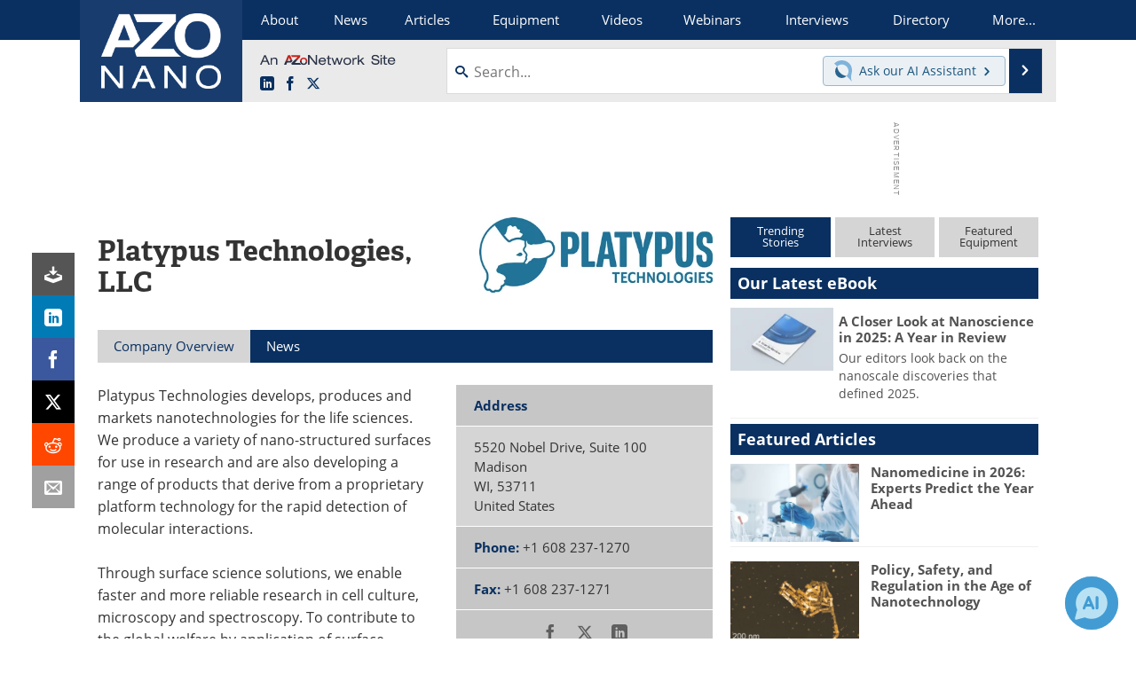

--- FILE ---
content_type: text/html; charset=utf-8
request_url: https://www.azonano.com/Suppliers.aspx?SupplierID=1713
body_size: 20902
content:


<!DOCTYPE html>
<html lang="en" itemscope itemtype="http://schema.org/Organization">
<head>
<link rel="preconnect" href="https://use.typekit.net" />
<link rel="preconnect" href="https://p.typekit.net" />
<link rel="preconnect" href="https://securepubads.g.doubleclick.net" />
<link rel="preconnect" href="https://www.googletagmanager.com" /><meta charset="utf-8" /><meta http-equiv="X-UA-Compatible" content="IE=edge" /><meta name="viewport" content="width=device-width, initial-scale=1, minimum-scale=1" /><title>
	Platypus Technologies, LLC : Quotes, Address, Contact
</title>
<link itemprop="mainEntityOfPage" href="https://www.azonano.com/suppliers.aspx?SupplierID=1713" />
<meta itemprop="description" content="Platypus Technologies develops, produces and markets nanotechnologies for the life sciences. We produce a variety of nano-structured surfaces for use in research and are also developing a range of products that derive from a proprietary platform technology for the rapid detection of molecular interactions." />
<meta name="twitter:card" content="summary" />
<meta name="twitter:site" content="@AZoNano" />
<meta name="twitter:title" content="Platypus Technologies, LLC" />
<meta name="twitter:description" content="Platypus Technologies develops, produces and markets nanotechnologies for the life sciences. We produce a variety of nano-structured surfaces for use in research and are also developing a range of products that derive from a proprietary platform technology for the rapid detection of molecular interactions." />
<meta name="twitter:image:src" content="https://www.azonano.com/themes/Standard/images/full_site_logo.png" />
<meta property="og:title" content="Platypus Technologies, LLC" />
<meta property="og:type" content="company" />
<meta property="og:image" content="https://www.azonano.com/themes/Standard/images/full_site_logo.png" />
<meta property="og:url" content="https://www.azonano.com/suppliers.aspx?SupplierID=1713" />
<meta property="og:description" content="Platypus Technologies develops, produces and markets nanotechnologies for the life sciences. We produce a variety of nano-structured surfaces for use in research and are also developing a range of products that derive from a proprietary platform technology for the rapid detection of molecular interactions." />
<meta property="og:site_name" content="AZoNano" />
<meta property="fb:app_id" content="191285697581963" />
<meta name="referrer" content="unsafe-url" /><meta name="robots" content="max-snippet:-1, max-image-preview:large, max-video-preview:-1" />
<link rel="canonical" href="https://www.azonano.com/suppliers.aspx?SupplierID=1713" /><link rel="stylesheet" href="https://use.typekit.net/vjt7ayk.css" media="print" onload="this.media='all'; this.onload=null;">

    <script type="text/javascript">
        window.g_cmpKind = 2;
        window.g_isIabTcfInUse = false;
        window.g_isIabGppInUse = false;
        window.bStrictCookies = undefined;
        window.g_cookiePolicyStatus = undefined;
        window.g_havePublishable = true;
        window.g_enableAnalytics = true;
        window.bRecordClientView = true;
        window.g_fetchPromotedItem = false;
        window.g_contentEmbedPromotedItemEligible = false;
        window.g_analyticsContentType = 'Supplier Profile Item';
        window.g_pageLoadStartOn = new Date();
        window._azoStartScripts = [];
        window.$ = function (fn) {
            if (typeof fn === 'function') { _azoStartScripts.push(fn); }
        };

    </script>

    <link rel="icon" href="/favicon-16x16.png" type="image/png" sizes="16x16" /><link rel="icon" href="/favicon-32x32.png" type="image/png" sizes="32x32" /><link rel="icon" href="/favicon-96x96.png" type="image/png" sizes="96x96" /><link rel="start" title="A to Z Nanotechnology" href="/" /><link type="application/rss+xml" rel="alternate" title="A to Z Nanotechnology (RSS)" href="https://www.azonano.com/syndication.axd?format=rss" /><link type="application/atom+xml" rel="alternate" title="A to Z Nanotechnology (ATOM)" href="https://www.azonano.com/syndication.axd?format=atom" /><meta http-equiv="content-type" content="text/html; charset=utf-8" />
<script>
  window.googleAnalyticsConfig = {
    'gaCode': 'G-Z9YF266Q2L',
    'cookieDomain': 'azonano.com'
  };
</script>
<meta name="msvalidate.01" content="F19F0E4C53AF972CB554F2D6E02D6A95" />

<link type="text/css" rel="stylesheet" href="https://www.azonano.com/bundles/css/desktop/base?v=k4TmUdQqixJdLTIkfwLsvQFP33Ap1HpZY9ec03OpIcQ1" />


    <script type="text/javascript">
        //<![CDATA[
        var sSiteRoot = '/';
        var isMobileWebsite = false;
        var isMobileProSupplier = false;
        
        //]]>
    </script>

    
    <script type="text/javascript">

        window.dataLayer = window.dataLayer || [];
        function gtag() { dataLayer.push(arguments); }

        
        
            gtag('consent', 'default', {
                'ad_storage': 'denied',
                'analytics_storage': 'denied',
                'functionality_storage': 'denied',
                'personalization_storage': 'denied',
                'security_storage': 'granted',
                'ad_user_data': 'denied',
                'ad_personalization': 'denied'
            });
        

        function initAnalytics() {
            var config = window.googleAnalyticsConfig;
            if (config) {

                var gtagConfig = {
                    'anonymize_ip': true,
                    'cookie_domain': config.cookieDomain
                };

                if (window.g_analyticsContentType) {
                    gtagConfig['content_group'] = window.g_analyticsContentType;
                }

                

                var a = document.createElement('script');
                a.type = 'text/javascript';
                a.async = true;
                a.src = 'https://www.googletagmanager.com/gtag/js?id=' + config.gaCode;
                var s = document.getElementsByTagName('script')[0];
                s.parentNode.insertBefore(a, s);

                window.dataLayer = window.dataLayer || [];
                window.gtag = function () { dataLayer.push(arguments); };

                window.gtag('js', new Date());
                window.gtag('config', config.gaCode, gtagConfig);
            }
        };

        
            function initPlausible() {

                
                if (!window.googleAnalyticsConfig) {
                    return;
                }

                var plausibleDomain = 'azonano.com';

                window.plausible = window.plausible || function () {(window.plausible.q = window.plausible.q || []).push(arguments)};

                var a = document.createElement('script');
                a.type = 'text/javascript';
                a.defer = true;
                a.setAttribute('data-domain', plausibleDomain);
                
                a.src = 'https://plausible.io/js/script.manual.js';
                var s = document.getElementsByTagName('script')[0];
                s.parentNode.insertBefore(a, s);

                $(function () {
                    Azom.recordPlausiblePageview();
                });
            }
        

    </script>

    

<style type="text/css">

    .supplier-image img { margin-top: 12px; }

</style>


<script type="text/javascript">
    //<![CDATA[

    var DocReq = {
        itemType: 'supplier',
        itemName: 'Platypus Technologies, LLC',
        formTitle: 'Platypus Technologies, LLC',
        itemId: 1713
    };

    $(function() {
        Azom.initDocReqPage();
    });

    //]]>
</script>


<script type="text/javascript">
    //<![CDATA[

    var PdfReq = {
        itemType: 'supplier',
        itemName: 'Platypus Technologies, LLC',
        languageCode: '',
        formTitle: 'Platypus Technologies, LLC Printable Document (PDF)',
        itemId: 1713
    };

    $(function() {
        Azom.initPdfReqPage();
    });

    //]]>
</script>





    <!-- Add To Home -->
    
    <meta name="apple-mobile-web-app-capable" content="no" /><meta name="apple-mobile-web-app-status-bar-style" content="black" /><meta name="apple-mobile-web-app-title" content="Nanotechnology" />
<script type="application/ld+json">
{
  "@context": "http://schema.org",
  "@type": "Organization",
  "name": "AZoNano",
  "url": "https://www.azonano.com/",
  "logo": "https://www.azonano.com/themes/Standard/images/full_site_logo.png",
  "sameAs": [
     "https://www.facebook.com/AZoNetwork",
     "https://twitter.com/AZoNano"
  ]
}
</script>

<script type="application/ld+json">
{
  "@context": "http://schema.org",
  "@type": "WebSite",
  "name": "AZoNano",
  "url": "https://www.azonano.com/",
  "potentialAction": {
     "@type": "SearchAction",
     "target": "https://www.azonano.com/search.aspx?q={search_term_string}",
     "query-input": "required name=search_term_string"
  }
}
</script>
<meta name="description" content="Platypus Technologies develops, produces and markets nanotechnologies for the life sciences. We produce a variety of nano-structured surfaces for use in research and are also developing a range of products that derive from a proprietary platform technology for the rapid detection of molecular interactions." /></head>
<body class="site-body">

    <script type="text/javascript">

        
        var googletag = googletag || {};
        googletag.cmd = googletag.cmd || [];

        window.g_areSiteAdsInitialized = false;
        window.g_displayAdsToRender = [];

        function pushDisplayAd(fn) {
            if (window.g_areSiteAdsInitialized) {
                googletag.cmd.push(fn);
            } else {
                window.g_displayAdsToRender.push(fn);
            }
        }

    </script>

    

        <script async="async" src="https://securepubads.g.doubleclick.net/tag/js/gpt.js"></script>

        <script type='text/javascript'>
        //<![CDATA[
            window._renderedAdSlots = [];

            var g_dfpTargeting = [
                { k: "site", v: "AZoNano" }
            ];

            function initSiteAds() {

                
                g_dfpTargeting.push({ k: "hostname", v: window.location.hostname });

                if (!window.g_isTargetingEnabled) {
                    g_dfpTargeting.push({ k: "npa", v: "yes" });
                }

                googletag.cmd.push(function () {

                    googletag.defineSlot('/21677452523/AZo_728x90_1', [[728, 90]], 'div-gpt-AZo_728x90_1').addService(googletag.pubads());
googletag.defineSlot('/21677452523/AZo_Desktop_300x250_1', [[300, 250]], 'div-gpt-AZo_Desktop_300x250_1').addService(googletag.pubads());


                    if (g_dfpTargeting.length) {
                        for (var t = 0; t < g_dfpTargeting.length; t++) {
                            googletag.pubads().setTargeting(g_dfpTargeting[t].k, g_dfpTargeting[t].v);
                        }
                    }

                    
                    
                    if (!window.g_isIabTcfInUse && !g_isIabGppInUse && !window.g_isTargetingEnabled) {
                        
                        googletag.pubads().setPrivacySettings({
                            'restrictDataProcessing': true,
                            'nonPersonalizedAds': true
                        });
                    }
                    
                    googletag.pubads().addEventListener('slotRenderEnded', function (e) { if (typeof Azom === 'undefined') { _renderedAdSlots.push(e); } else { Azom.onAdSlotRendered(e); } });
                    
                    googletag.pubads().enableSingleRequest();
                    googletag.enableServices();

                });

                ////////////////

                if (typeof g_displayAdsToRender !== 'undefined' && g_displayAdsToRender.length) {

                    
                    while (g_displayAdsToRender.length) {

                        

                        
                        var item = g_displayAdsToRender.shift();

                        googletag.cmd.push(item);

                        
                        item = null;
                    }
                }

                ////////////////

                window.g_areSiteAdsInitialized = true;

            }

        //]]>
        </script>
    

    <script type="text/javascript">

        window.g_azoReadCookie = function (name) {
            var nameEQ = name + "=";
            var ca = document.cookie.split(';');
            for (var i = 0; i < ca.length; i++) {
                var c = ca[i];
                while (c.charAt(0) == ' ') c = c.substring(1, c.length);
                if (c.indexOf(nameEQ) == 0) return c.substring(nameEQ.length, c.length);
            }
            return null;
        };

        
            function updateGoogleConsentModeUserPreferences() {

                var cp = typeof BlogEngine === 'object' ? BlogEngine.getVisitorCookieAndPrivacyPreferences() : null;

                var performance = (cp ? cp.performance : window.g_isPerformanceEnabled) ? true : false;
                var functional = (cp ? cp.functional : window.g_isFunctionalEnabled) ? true : false;
                var targeting = (cp ? cp.targeting : window.g_isTargetingEnabled) ? true : false;

                

                gtag('consent', 'update', {
                    'ad_storage': targeting ? 'granted' : 'denied',
                    'analytics_storage': performance ? 'granted' : 'denied',
                    'functionality_storage': functional ? 'granted' : 'denied',
                    'personalization_storage': targeting ? 'granted' : 'denied',
                    'security_storage': 'granted',
                    'ad_user_data': targeting ? 'granted' : 'denied',
                    'ad_personalization': targeting ? 'granted' : 'denied'
                });
            }
        

        function canRunPerformanceAnalytics() {
            
            if ((window.g_enableAnalytics && !g_azoReadCookie('isstffvstr')) || g_azoReadCookie('analytics-on')) {
                return true;
            } else {
                return false;
            }
        }

        if (canRunPerformanceAnalytics() && typeof initPlausible === 'function') {
            initPlausible();
        }

        
        window.g_hasActionsOnConsentsAvailableRun = false;

        function actionsOnConsentsAvailable() {

            if (window.g_hasActionsOnConsentsAvailableRun) {
                return;
            }

            window.g_hasActionsOnConsentsAvailableRun = true;

            var cp = '';

            if (window.g_cmpKind === 2) { 

                cp =
                    (OnetrustActiveGroups.includes('C0002') ? '1' : '0') +  
                    (OnetrustActiveGroups.includes('C0003') ? '1' : '0') +  
                    (OnetrustActiveGroups.includes('C0004') ? '1' : '0');   

            } else {
                cp = g_azoReadCookie('cookiepolicy');
            }

            if (cp && cp.length !== 3) {
                cp = null;
            }

            
            var isCookieBarShown = cp ? false : !!g_azoReadCookie('cookiebarshown');

            var currentCookieNoticeBarStatus = 0;

            function configureCookieNoticeBar() {

                
                if (window.g_cmpKind !== 1) {
                    return;
                }

                
                if (cp) {
                    return;
                }

                var showFullBar = typeof bStrictCookies === 'boolean' && bStrictCookies;
                var newCookieNoticeBarStatus = showFullBar ? 2 : 1;

                

                if (currentCookieNoticeBarStatus === newCookieNoticeBarStatus) {
                    
                    return;
                }

                
                try {
                    var root = document.getElementsByTagName('html')[0];
                    
                    if (root && root.classList) {

                        root.classList.toggle('show-cookie-bar', true);
                        root.classList.toggle('show-cookie-bar-standard', !showFullBar);
                        root.classList.toggle('show-cookie-bar-full', showFullBar);

                        currentCookieNoticeBarStatus = newCookieNoticeBarStatus;
                    }
                } catch (e) {
                    
                }
            }

            var areCookieCategoriesSet = false;

            function evaluateCookiePolicyStatus() {

                if (areCookieCategoriesSet) {
                    return;
                }

                var canSetCookieCategories = false;

                if (window.g_cmpKind !== 1) { 
                    canSetCookieCategories = true;
                } else {

                    
                    canSetCookieCategories =
                        g_cookiePolicyStatus === 1 ||
                        g_cookiePolicyStatus === 2 ||
                        (g_cookiePolicyStatus === 3 && typeof bStrictCookies === 'boolean');

                }

                if (canSetCookieCategories) {

                    if (window.g_cmpKind !== 1) { 
                        window.g_isTargetingEnabled = cp[2] === '1';
                        window.g_isPerformanceEnabled = cp[0] === '1';
                        window.g_isFunctionalEnabled = cp[1] === '1';
                    } else {

                        
                        window.g_isTargetingEnabled =
                            (cp && cp[2] === '1') ||
                            (!bStrictCookies && !cp && isCookieBarShown);

                        window.g_isPerformanceEnabled =
                            (cp && cp[0] === '1') ||
                            (!bStrictCookies && !cp && isCookieBarShown);

                        window.g_isFunctionalEnabled =
                            (cp && cp[1] === '1') ||
                            (!bStrictCookies && !cp && isCookieBarShown);

                    }

                    areCookieCategoriesSet = true;

                    

                    
                        updateGoogleConsentModeUserPreferences();
                    

                    

                    
                    if (canRunPerformanceAnalytics()) {
                        initAnalytics();
                    }

                    
                    if (typeof initSiteAds === 'function') {
                        initSiteAds();
                    }

                    $(function() {

                        
                        BlogEngine.loadPerformanceScripts();

                        
                        if (bRecordClientView && typeof contentViewData !== 'undefined') {
                            
                            Azom.recordClientView();
                        } else {
                            
                        }

                        
                        Azom.checkInboundDetails();
                    });
                }
            }

            function evaluateGeoLocation(location) {

                

                var country = '';
                var region = '';

                if (window.g_cmpKind === 2) {
                    var otLocationData = OneTrust.getGeolocationData();
                    country = !otLocationData ? '' : (otLocationData.country || '').toString().toUpperCase();
                    region = !otLocationData ? '' : (otLocationData.state || '').toString().toUpperCase();
                } else if (location) {
                    country = (location.country || '').toString().toUpperCase();
                    region = (location.region || '').toString().toUpperCase();
                } else {
                    country = (g_azoReadCookie('azocountry') || '').toString();
                }


                if (typeof country === 'string' && country.length === 2) {

                    window.g_countryCode = country.toUpperCase();
                    window.g_regionCode = region.toUpperCase();

                    
                    

                    window.bStrictCookies = window.g_countryCode === 'DE';

                    

                    if (window.g_cmpKind === 1) { 

                        $(function () {
                            Azom.createCookie("azocountry", country, 0);
                            BlogEngine.initCookieNoticeBar();
                        });

                    }

                }

                
                configureCookieNoticeBar();

                
                evaluateCookiePolicyStatus();

            }

            function onGetCountryProblem() {
                

                
                window.bStrictCookies = true;

                evaluateCookiePolicyStatus();
            }

            function lookupCountryIfNeeded() {

                if (window.g_cmpKind !== 1) { 
                    return;
                }

                if (window.g_countryCode) {
                    
                }
                if (!window.g_countryCode) {
                    
                    if (typeof fetch === 'undefined') {
                        
                        onGetCountryProblem();
                    } else {
                        fetch('/cdn-cgi/trace')
                            .then(function (resp) { return resp.text(); })
                            .then(function (data) {
                                var foundCountry = false;
                                if (!data || typeof data !== 'string') {
                                    
                                } else {
                                    var match = data.match(/\bloc=([a-z]{2})/i);
                                    if (!match || !match.length || match.length < 2) {
                                        
                                    } else {
                                        foundCountry = true;
                                        evaluateGeoLocation({ country: match[1], region: null });
                                        
                                    }
                                }

                                if (!foundCountry) {
                                    onGetCountryProblem();
                                }
                            })
                            .catch(function (error) {
                                
                                onGetCountryProblem();
                            });
                    }
                }
            }

            /////////////////

            

            if (window.g_cmpKind === 1) {

                if (cp) {
                    window.g_cookiePolicyStatus = 1;
                } else if (!isCookieBarShown) {
                    window.g_cookiePolicyStatus = 2;
                } else {
                    window.g_cookiePolicyStatus = 3;
                }

                
            }

            evaluateGeoLocation(null);

            lookupCountryIfNeeded();

        } 

    </script>

    

        <script>
            
        </script>

        <script>
            
        </script>

        
        <script src="https://cdn-ukwest.onetrust.com/scripttemplates/otSDKStub.js" async type="text/javascript" charset="UTF-8" data-domain-script="f2847041-989f-49f0-8060-7d9e0afb5e87" ></script>
        <script type="text/javascript">
            window.g_isOneTrustAvailable = false;
            window.g_areInitialOneTrustConsentsAvailable = false;
            window.g_oneTrustRequireBannerInteraction = false;
            function OptanonWrapper() {
                if (!window.g_isOneTrustAvailable) {
                    window.g_isOneTrustAvailable = true;

                    if (typeof window.__tcfapi === 'function') {
                        window.g_isIabTcfInUse = true;
                        
                    }

                    if (typeof window.__gpp === 'function') {
                        window.g_isIabGppInUse = true;
                    }

                    
                }
                

                if (window.g_areInitialOneTrustConsentsAvailable) {
                    $(function () {
                        BlogEngine.onOneTrustConsentsUpdated();
                    });
                } else {

                    $(function () {
                        var isBoxClosed = !!Azom.readCookie('OptanonAlertBoxClosed');
                        if (!window.g_areInitialOneTrustConsentsAvailable) {

                            
                            var isBannerOverlayVisible = $('.ot-fade-in').is(':visible');
                            var areConsentsAvailableForProcessing = !isBannerOverlayVisible || isBoxClosed;
                            if (!areConsentsAvailableForProcessing) {
                                window.g_oneTrustRequireBannerInteraction = true;
                            } else {
                                window.g_areInitialOneTrustConsentsAvailable = true;
                                
                                window.setTimeout(actionsOnConsentsAvailable, 1);
                            }
                        }
                    });

                }
            }
        </script>
        

    

    

    

    

    

    <div id="body-wrap">

        <div class="container main-content-right">
            <form method="post" action="/Suppliers.aspx?SupplierID=1713" id="aspnetForm">
<div class="aspNetHidden">
<input type="hidden" name="__VIEWSTATE" id="__VIEWSTATE" value="JSCamOUvls+l7TXgFAAP6QwFPSMiioF/C7mxbypKDJK0sKyGPWg56xtWwB7QdgSHMN1UNkxHFQbZnK8lJKCJf7lai/hbvcdXD8Q2OEz29fEoHM+3P16pW42wjPyFCX1s/T/oZKzD6JTInr6wCyZ/dx7tdSriKvVxrfVTM7kilGxTKQKoJtR/KzbdxHxqjGykmFHL+lBDrvIHnxKAXR0isVczL/OJ+ZvT0UJrowDKCSdrGTdCXLU3owcKil9PMkGg3FhA5HlvPko14wJCKXFsO/nWFvThUEkj/Z7YMFnxxt4CZ/3A3ByivYJe5+7pFW+dv3hu5d0IScT69wcZcYqUJLTEqJGeLU0ZHzpgsYsa0fHCjECafgSz/X/soXHXVU47fVIcpNwdtZ/66qgtotbFPY4DtSi+xRULmsGddGDjEOp6bOreIh+DfoiWLTGpk4rqN6hs97fDYkgyGMfXMLKYaLQ6jZy+OBIDb+JoDiI6N0MwSB79Rtwpd8tPbpuiwZ6RZ4fZPx7Jj8+/yVPk7qGoriJjLRo5t+PaZU8YpqKB1rqkvLFz4B21YYiMAHa7jWRjqnLUdIsSbIF44x8iiTN+wz/aKK+V6J5b6K72FZNOV9NWafB3KEUw9bt6p2Bypg9W3DHRywj5JEo4Thn3pGP9YQsBKEHoUdFK0L0KJceRxmhK7j9aTT8R6EbSejj5RGdb9vc6eF6fmAKMXCSL2z81pvj+OHlGtPALjiifxrz3dgcIRHI2ZK/XkJ9ak9Lh5Pcet0Pa8G+vKr5Uvwds3IZ2vX6aFbOdJrJtZ7yqq1xt1z8GZTqWFWS+0fgeMrw7QSAPyGn6vd4Mz+4M/GTDRcOhux/uX8rra4NcvAAl+NC+K/gYJYDi+xXMlLsIHkThuTzEUbk07P/YF3qJQkP/76PG01jnBsp3q+Ehx0+caXrzg7c4GV4/WS7KFUltjwMXzXb8Yz7KeBxd5XLuMifvses8GiUMzCnSlVq4PRPdnP9dCubFbQpoRC97pwaHeiFgnFDhJykMFkIuYed3fbMIcbJPeF7kZQIvK5hWGc3MocvX4h049RKphOU8kosbWNRtjBFQx1wk50nKg6O9BrwtB2QCEaLfWD64/3g3QmDis6q9VxckDS3T4WHjG9rY9q7xcy/y5jTwG824nRhyzu/uP+yWjNlRTtoTub2wUeSH/jEfRNuoJYvynlGMl3FYAOLHR43OkmAdRvATz8fjOjHaUo/X+c5+ORB+hbFn8Ip1D55vIlvw0As6bjfBjNBBf4f4ninmP8YU/0cNxRTNPMx09tAVkjDc8GRtYILEWRdK6RA5ZCdQ6nsrBfaT7nV3LN8uGzPwlConUMzzIQeBL4V8+f32NsF0rVM8Ww8FDQkVFN7AM+0bVBGVDgL0C28TRLvMAUQoPYNmYvJ1SFJo9NKEGJHmemcDGGmc9EZfeBbCI/5LG7jea+Kx2cA8U6rZLmtcMb0pi8zr0j7ZVwOgnYQfimKzsGLD+1ch5hFMkCrekBQUb08adaA0DjnuD0ul/jvK489IiU8B1/NPkQ3pRCQ11Mc6treKaYLoYeJowyVHj0rIMAVDyD7LPeLkBH9aftTOEz8v0NpSMxDQ3kNT6fSIXPknCL2aSMs1m1TgzhqnPuA8nvsAMnJn7g+8Url+6LRrJcHjvk65TZJc9QA401f/5Dvgr+fjRq+6glWXIM//3oq4ZykC/lpN7fu1f9YEK8c/DtouVf1wcPvAVGm/6/Y7dMBY/et6Rh9/oZ+gD4kZ7uF/Z0mWoFCUMljj1A6aHbnyQgOFZKe3ggDx7e8Y4vPavMBI8sh/db+8EDkAjMNNguhfhNwnY0RGfErSUMZ/w2I4Yge54Whqnu9YdbAjp1Ku4TxbP2n9HqDOSad2Vlxlk53j761ImxdIxvB9jEeM/GjVyG1yaEjBBsZ6PCSh6kM1zIx/Ly+RkflQ0HgJmFMPU+6FSgnzoo+ClKF2a3/1Xxkks9ZjENKvtpJRvSs+CQk5U7hixOl8cR2Ez5rKAz+Aj+D88seRTpNVZAsQ5C36sdoT5CLu+lGoTBmnOFUO5ZSYoIK9P0hYDMiHXOf/KyrTuTgYjAUPSX6HgaK+i9hCQflHwDwQGqvGVViSAqT3beYo8b9TudRQUQB6tiClXo9SJBs8FyNgplvegKrZ9XdAFAGX9IeXwXUodVzKpmqcz2p4yTzc41KKA6wKHUFtIV/SeuqxIrOwTILM+Rtgp7lOV19cBs366cDbvi83VPFGuMUsILFfKRydzPH324ch7igbE4aYKBvxpR7am3LvZGp2z/hvnGYpIsJan5Psj5QuKjr0KYNunaN588RyMs4RP3kNi5N+16DRaHqSTDO0+mxu3wO5dxI7L28ff5kpvBrasJSeEyIeKdBI4EzPHDhzhMM19FyGOWOg0/mAq9Mpt6mjea0sdJzp1450ararH3ec0k9P4mNw/+EGrOaHclz+1nGyiSMY/J9qx04KJdGfBdyavzgRBi1Jc9TqIiU2FUOo9GlR8yzHkIyXhDZHCUy9jycJfq1lF3zeNZBMD3MWHpn09M97Wx361gwKPi1KmedBP7Ohn6VzO6Wxk6TfTRW5uSbhEoumUSDDurPfTGhDYrDCsTy6BNQAurQ/w0XeB+0HdhBwYUnwmvvZnmT3FaevAmwtlKX7qbtf7hZvwEOcj1BqbD2ol6dqN3Cj+8liU3lMxO706C9UQ/9ZlFyffAQ599zD7/jwdJ7T9Rvb6Iw09az6CBfmqi8uHQIDY7p/MLyxue49JWhYY84IVrZxvu7wVjdsUAqpj+8Wa6ne7K7t6RM2b1q+g7d4EM3I1xqCUuj42lACmTDBEcq0z6shCLabUqoF/gzyvD/iPPDKzTGevkooCn8/wNUrbhmRDmrWQ9elk/o3VqzyWmb51dlqsmV0ra3nJyTY+WZJFa9ZEXiN7ywon9lxiZuLk2l5qCt7bk2Hs8y2owF3CqOfbAztfNOhfrCpCFcAwU0dMuDSg4/PcqJ4Ik68bzYdyL9xbEWl6h6ISoML7nwD8yehjl2YI/z4/2N87QCRppPE+1bVxMxM9Pjs6svahllX234Lrklx7GXAdz0mtA/GlznDMWvutTPT0W5PKTx/NzFngM1bQ1GzTgYiC9Ye2A4dP9slbCjzEuQT1+xXCI/O0FMdCS3gzgnnDihmSWQl3NHuoQB1BGhabzsW7fOqD+njHSeKjmxDYgCY6/KOnFxPsXFGjV8d25B4/Z9nvMyW5e6/O+H0cYOF9QZRhg+rPM4oy6ubJdeJnCpfdrJHwsijHquBl3/fpCLLCbMQ2O6g8rvEaSRnZVPykYPzJvrMXkXX1gUSZiVIkIzxK73tt4gDHvf8yUdW7Yp1/IV3ITzjMDNB1lK4mG2TcD/+YeTSY3i+1nfXIwJN2jrIjSggelG6qHDhjrQHtvvjU3t8+Dyq8e9dtKQfxhBdJJLflgQEbPJNF3zvIdWQbhqgaWpEXmcx15Md2XksLpXR597QcUdc7GH5O0rqDJ9Dgu5kFUu0CWNe9QolzKaW6Tuk4gxo/g5pNR3NbWgDdwNc6jHODdP1+epftRxK" />
</div>

<div class="aspNetHidden">

	<input type="hidden" name="__VIEWSTATEGENERATOR" id="__VIEWSTATEGENERATOR" value="42F9C432" />
	<input type="hidden" name="__EVENTVALIDATION" id="__EVENTVALIDATION" value="ulrGe59TTW3OvqXTGJI8wDhEqUCttQhpI/r3rtgiXReNWs0uqbV67AUr6rYQ74GJW0DmlUixRJ/l55SFzsKMnVyjHsRmTowhjX8P1MykzqWGUc3PK6lEeuDxnP2t9o7ZZZsNqd/jtmLvl6rSbc8ilv8T/UI=" />
</div>

                <div class='overlay-content-wrapper'>
                    <div id='social-login-overlay-simple-container'></div>
                    <div id='social-login-overlay-full-container' class='mfp-with-anim'></div>
                </div>

                <header>
                    <a class="skip-link sr-only sr-only-focusable" href="#main">Skip to content</a>
                    <nav class="main-menu container menu-container">

                        <div class="logo col-sm-2 col-xs-12">
                            <a href="/">
                                <img class="img-responsive center-block" src="https://www.azonano.com/themes/Standard/images/azonano_logo_v3.png" alt="AZoNano" /></a>
                        </div>

                        <div class="nav-right col-sm-10 col-xs-12">
                            <ul class="menu">
                                <li><a href="/aboutus.aspx"><span>About</span></a></li>
                                <li><a href="/nanotechnology-news-index.aspx"><span>News</span></a></li>
                                <li><a href="/articles.aspx"><span>Articles</span></a></li>
                                <li><a href="/nanotechnology-equipment-index.aspx"><span>Equipment</span></a></li>
                                <li><a href="/nanotechnology-videos-index.aspx"><span>Videos</span></a></li>
                                <li><a href="/webinars-index.aspx"><span>Webinars</span></a></li>
                                <li><a href="/interviews.aspx"><span>Interviews</span></a></li>
                                <li><a href="/nanosuppliers.aspx"><span>Directory</span></a></li>
                                <li class="hidden-xs"><a class="moremenu">More...</a></li>

                                <li class="hidden-sm hidden-md hidden-lg"><a href="/nanotechnology-journals-index.aspx"><span>Journals</span></a></li>
                                
                                <li class="hidden-sm hidden-md hidden-lg"><a href="/events/events.aspx"><span>Events</span></a></li>
                                <li class="hidden-sm hidden-md hidden-lg"><a href="/book-reviews-index.aspx"><span>Books</span></a></li>
                                <li class="hidden-sm hidden-md hidden-lg"><a href="/ebooks"><span>eBooks</span></a></li>
                                <li class="hidden-sm hidden-md hidden-lg"><a href="/advertise"><span>Advertise</span></a></li>
                                <li class="hidden-sm hidden-md hidden-lg"><a href="/contact.aspx"><span>Contact</span></a></li>
                                <li class="hidden-sm hidden-md hidden-lg"><a href="/newsletters/"><span>Newsletters</span></a></li>
                                <li class="hidden-sm hidden-md hidden-lg"><a href="/search.aspx"><span>Search</span></a></li>
                                <li class="hidden-sm hidden-md hidden-lg mobile-menu-profile-become-member">
                                    <a href="/azoprofile/login/" onclick="return AZoProfileUtils.showAZoProfileLoginFullOverlay(null);" class="login-signup"><span>Become a Member</span></a>
                                </li>
                            </ul>

                        <div class="sub-menu col-xs-12" aria-role="nav">
                            <ul class="mobile-main serif hidden-xs">
                                <li><a href="/nanotechnology-journals-index.aspx"><span>Journals</span></a></li>
                                
                                <li><a href="/events/events.aspx"><span>Events</span></a></li>
                                <li><a href="/book-reviews-index.aspx"><span>Books</span></a></li>
                                <li><a href="/ebooks"><span>eBooks</span></a></li>
                                <li><a href="/advertise"><span>Advertise</span></a></li>
                                <li><a href="/contact.aspx"><span>Contact</span></a></li>
                                <li><a href="/newsletters/"><span>Newsletters</span></a></li>
                                <li><a href="/search.aspx"><span>Search</span></a></li>
                                <li class="mobile-menu-profile-become-member">
                                    <a href="/azoprofile/login/" onclick="return AZoProfileUtils.showAZoProfileLoginFullOverlay(null);" class="login-signup"><span>Become a Member</span></a>
                                </li>
                            </ul>
                        </div>

                            
                            <div class="col-xs-12 user-menu">
                                <div class="row">
                                    <div class="menu-top-left hidden-xs clearfix">
                                        <a class="an-azonetwork-site" href="/suppliers.aspx?SupplierID=3231"><img src="https://www.azonano.com/images/an-azonetwork-site.svg" alt="An AZoNetwork Site" width="158" height="16" /></a>
                                        <div class="top-social-icons">
                                            <ul class="social">
                                                <li class="linkedin"><a href="https://www.linkedin.com/company/azonano.com/" aria-label="AZoNano LinkedIn page">
                                                    <span aria-hidden="true" class="icon-linkedin"></span>
                                                    <span class="sr-only">LinkedIn</span>
                                                </a></li>
                                                <li class="facebook"><a href="https://www.facebook.com/AZoNetwork" aria-label="AZoNetwork Facebook page">
                                                    <span aria-hidden="true" class="icon-facebook"></span>
                                                    <span class="sr-only">Facebook</span>
                                                </a></li>
                                                <li class="twitter"><a href="https://twitter.com/AZoNano" aria-label="AZoNano X page">
                                                    <span aria-hidden="true" class="icon-twitter-x"></span>
                                                    <span class="sr-only">X</span>
                                                </a></li>
                                            </ul>
                                        </div>
                                        
                                        
                                    </div>
                                    <div class="col-sm-7 col-xs-12 menu-top-right">
                                        <div class="search-input-group">
                                            <div class="menu-global-search">
                                                <span class="icon-search"></span>
                                                <input aria-labelledby="searchLabel" type="search" id="globalSearchField" class="form-control searchfield" placeholder="Search..." maxlength="200" onfocus="BlogEngine.searchClear('')" onblur="BlogEngine.searchClear('')" onkeypress="return BlogEngine.searchKeyPress(event,'globalSearchField', '', null)" value="" />
                                            </div>
                                            <div class="menu-top-azthena">
                                                <a class="open-azthena clearfix">
                                                    <svg xmlns="http://www.w3.org/2000/svg" viewBox="0 0 144.229 169.55" role="img" style="enable-background:new 0 0 144.2287 169.55" xml:space="preserve">
                                                        <title>Chat with our AI Assistant</title><path d="M23.48 49c-9.76 9.76-15.8 23.24-15.8 38.13 0 29.77 24.14 53.91 53.91 53.91 14.89 0 28.37-6.04 38.13-15.79-39.85-4.79-71.45-36.39-76.24-76.24V49z" style="fill:#28658e"/><path d="M141.6 101.53c3.87-14.41 7.12-50.5-18.4-76.02C89.18-8.51 34.02-8.51 0 25.52L23.48 49c9.76-9.76 23.23-15.79 38.12-15.79 29.77 0 53.91 24.14 53.91 53.91 0 14.89-6.03 28.37-15.79 38.12l20.52 20.52 23.79 23.79s-14.44-23.33-2.43-68.02z" style="fill:#7fb3db"/></svg>
                                                    <span class="ask-azthena"><span class="ask-azthena-text-line">Ask our</span> <span class="ask-azthena-text-line">AI Assistant <span aria-hidden="true" class="icon-arrow-right"></span></span></span>
                                                </a>
                                            </div>
                                            <div class="input-group-addon search-btn-wrap">
                                                <button class="search-btn" onclick="return BlogEngine.search('globalSearchField');" onkeypress="return BlogEngine.search('globalSearchField');">
                                                    <span aria-hidden="true" class="icon-arrow-right"></span>
                                                    <span id="searchLabel" class="sr-only">Search</span>
                                                </button>
                                            </div>
                                        </div>
                                    </div>

                                </div>
                            </div>

                            <a class="moremenu mobile-menu visible-xs-block">
                                <span aria-hidden="true" class="icon-list"></span>
                                <span class="sr-only">Menu</span>
                            </a>

                        </div>

                    </nav>
                </header>

                
                    <div class="clearfix">
                        
                        <div class="banner-ad hidden-xs col-sm-12">
                            <div id="widgetzone_siteVeryTopV3" class="widgetzone clearfix"><section class="widget dfpad clearfix" id="widget8310e06d-af80-4a2d-a628-104c89c50c2c"><div class='div-gpt-wrap-728x90'><div id='div-gpt-AZo_728x90_1' class='div-gpt-728x90'>
<script type='text/javascript'>
pushDisplayAd(function(){
    googletag.display('div-gpt-AZo_728x90_1');
});
</script>
</div></div>

</section></div>
                        </div>
                    </div>
                

                <main id="main" tabindex="-1" class="main-container col-xs-12 col-md-8">

                    

    

<!-- docReq start -->


<div style="position:absolute;visibility:hidden;">
    <div id="docReqForm" class="azoForm-dialog azoForm-desktop-container mfp-with-anim">
        <div class="docReq-form-dialog-container-contents"></div>
    </div>
</div>


<div id="docReqFormMobileContainerOnPage" class="azoForm-mobile-container"></div>
<!-- docReq end -->

    



<div style="position:absolute;visibility:hidden;">
    <div id="pdfReqForm" class="azoForm-dialog azoForm-desktop-container mfp-with-anim">
        <div class="pdfReq-form-dialog-container-contents"></div>
    </div>
</div>


<div id="pdfReqFormMobileContainerOnPage" class="azoForm-mobile-container">
</div>


    

        
    

    

<script type="text/javascript">

    function onShowAddCompany() {
        BlogEngine.getInfoContent('add-your-company', "", '#addCompanyDialog .mp-common-dialog-contents');
    }

    $(function () {

        $(".add-company-link").magnificPopup({
            type: 'inline',
            items: {
                src: '#addCompanyDialog'
            },
            mainClass: 'mfp-3d-unfold',
            removalDelay: 500, //delay removal by X to allow out-animation
            midClick: true,  // may not be needed, but documentation suggests it
            callbacks: {
                beforeOpen: onShowAddCompany
            }
        });


    });

</script>

<div style="position:absolute;visibility:hidden;">
    <div id="addCompanyDialog" class="mp-common-dialog mfp-with-anim">
        <div class="mp-common-dialog-contents"></div>
    </div>
</div>

        <div id="widgetzone_SupplierAboveTabs" class="widgetzone clearfix"></div>

        




        

<input type="hidden" id="url-to-share" value="https://www.azonano.com/suppliers.aspx?SupplierID=1713"/>
<div class="share-box">
    <ul class="showEmailShare">
        
        <li class="pdf-download no-count">
            <a href="#" class="request-pdf-download" title="Download PDF copy">
                <div class="share-wrapper">
                    <div aria-hidden="true" class="icon icon-download"></div>
                </div>
            </a>
        </li>
        
        <li class="linkedin">
            <a href="https://www.linkedin.com/shareArticle?mini=true&amp;url=https%3a%2f%2fwww.azonano.com%2fsuppliers.aspx%3fSupplierID%3d1713&amp;title=Platypus+Technologies%2c+LLC" title="LinkedIn" data-win-width="520" data-win-height="570" target="_blank">
                <div class="share-wrapper">
                    <div aria-hidden="true" class="icon icon-linkedin"></div>
                    <div class="count count-linkedin"></div>
                </div>
            </a>
        </li>
        <li class="facebook">
            <a href="https://www.facebook.com/sharer/sharer.php?u=https%3a%2f%2fwww.azonano.com%2fsuppliers.aspx%3fSupplierID%3d1713" title="Facebook" data-win-width="550" data-win-height="600" target="_blank">
                <div class="share-wrapper">
                    <div aria-hidden="true" class="icon icon-facebook"></div>
                    <div class="count count-facebook"></div>
                </div>
            </a>
        </li>
        <li class="twitter no-count">
            <a href="https://x.com/share?url=https%3a%2f%2fwww.azonano.com%2fsuppliers.aspx%3fSupplierID%3d1713&amp;text=Platypus+Technologies%2c+LLC" title="X" data-win-width="550" data-win-height="300" target="_blank">
                <div class="share-wrapper">
                    <div aria-hidden="true" class="icon icon-twitter-x"></div>
                </div>
            </a>
        </li>
        <li class="reddit no-count">
            <a href="https://www.reddit.com/submit?url=https%3a%2f%2fwww.azonano.com%2fsuppliers.aspx%3fSupplierID%3d1713" title="Reddit" data-win-width="575" data-win-height="600" target="_blank">
                <div class="share-wrapper">
                    <div aria-hidden="true" class="icon icon-reddit"></div>
                </div>
            </a>
        </li>
        
        <li class="email no-count">
            <a href="#" onclick="return Azom.displayShareViaEmail();" title="Email" target="_blank">
                <div class="share-wrapper">
                    <div aria-hidden="true" class="icon icon-envelop"></div>
                </div>
            </a>
        </li>
        
    </ul>
</div>


        

        <div id="supplier_profile_top" class="row item-body content-item-body page-title-img-top with-img">
        <img id="ctl00_cphBody_supplierPage_supplierPageTop_imgMain" title="Platypus Technologies, LLC" width="400" height="129" src="https://www.azonano.com/images/suppliers/ImageForSupplier_1713_16159877051847865.png" alt="Platypus Technologies, LLC" />

        <h1 id="h1Title">
            <span itemprop="legalName">Platypus Technologies, LLC</span></h1>
        
    </div>



        <div class="related-content-wrap">

            

                <div class="related-content-tabs supplier-content-tabs">

                    

                    <ul class="tabs row">

                        

                        <li id="liProfileTab" class="selected"><a id="ctl00_cphBody_supplierPage_hypProfilePage" onclick="return BlogEngine.selectContentTab(this, &#39;#tab_supplier_profile&#39;);">Company Overview</a></li><li id="liNewsTab" class="normal"><a id="ctl00_cphBody_supplierPage_hypNews" onclick="return BlogEngine.selectContentTab(this, &#39;#tab_news&#39;);"><span>News</span></a></li>

                        

                    </ul>

                </div>

            


            <div class="item-body content-item-body">




                            
                            


                            

                        


                        <div id="tab_supplier_profile" class="content-tab-pane selected-content-tab-pane">

                            

                            

                            <div class="row">

                                <div class="supplier-profile-sidebar  pull-right col-md-5 col-xs-12">

                                    <div class="row">

                                        <div class="supplier-profile-sidebar-address-section">
                                            <div class="common-cta-btn-b">
                                                <span class="supplier-label">Address</span>
                                            </div>
                                            <div class="common-cta-btn-b common-cta-btn-b-light">
                                                <span itemprop="address" itemscope itemtype="http://schema.org/PostalAddress"><span itemprop="streetAddress">5520 Nobel Drive, Suite 100</span><br /><span itemprop="addressLocality">Madison</span><br /><span itemprop="addressRegion">WI</span>, <span itemprop="postalCode">53711</span><br /><span itemprop="addressCountry">United States</span></span>
                                                
                                            </div>
                                            
                                                <div class="common-cta-btn-b">
                                                    <span class="supplier-label">Phone:</span> <span itemprop="telephone">+1 608 237-1270</span>
                                                </div>
                                            
                                            
								                <div class="common-cta-btn-b">
									                <span class="supplier-label">Fax:</span> <span itemprop="faxNumber">+1 608 237-1271</span>
								                </div>
                                            
                                            
                                            
                                                <div class="common-cta-btn-b supplier-social-networks">
                                                    <ul class='social-links'>
                                                        <li class="facebook"><a id="hypFacebook" href="https://www.facebook.com/PlatypusTech/" target="_blank"><span class="icon-facebook"></span></a></li><li class="twitter"><a id="hypTwitter" href="https://x.com/platypus_tech" target="_blank"><span class="icon-twitter-x"></span></a></li><li class="linkedin"><a id="hypLinkedIn" href="https://www.linkedin.com/company/platypus-technologies-llc/" target="_blank"><span class="icon-linkedin"></span></a></li>
                                                    </ul>
                                                </div>
                                            
                                        </div>

                                        <div class="supplier-profile-sidebar-bottom-section ">
                                            <a id="hypWebsite" class="common-cta-btn-b common-cta-btn-b-break common-cta-btn-b-color common-cta-btn-b-arrow" rel="sponsored noopener" href="http://www.platypustech.com/" target="_blank">
                                                    Visit Website
                                                </a>

                                            <a id="supplierRequestQuoteForMoreInfoBtn" class="requestQuoteOneItem common-cta-btn-b common-cta-btn-b-color common-cta-btn-b-arrow" onclick="return false;">
                                                Request Information/Quote
                                            </a>

                                            

                                            <a id="printPdfBtn" class="request-pdf-download common-cta-btn-b common-cta-btn-b-color common-cta-btn-b-arrow" onclick="return false;">
                                                Download PDF Copy
                                            </a>


                                            

                                            

                                        </div>

                                    </div><!-- row -->

                                </div><!-- right column -->

                                <div class="supplier-profile-left-col">


                                    <p>Platypus Technologies develops, produces and markets nanotechnologies for the life sciences. We produce a variety of nano-structured surfaces for use in research and are also developing a range of products that derive from a proprietary platform technology for the rapid detection of molecular interactions.</p>

<p>Through surface science solutions, we enable faster and more reliable research in cell culture, microscopy and spectroscopy. To contribute to the global welfare by application of surface science in the development of tools and solutions for the scientific community.</p>


                                    



                                </div><!-- left column -->


                            </div><!-- row -->


                            



                            


                            


                       </div><!-- tab_supplier_profile -->


                            


                    


                    

                    

                

                    

                    




                    <div id="tab_news" class="content-tab-pane">

                            <div class='related-item-list'>
                                

    <script type="text/javascript">

        $(function () {
            BlogEngine.initItemImagesWithLinks();
        });
    
    </script>

        <div class='item-images-and-links'>

            

                    <div class="item-images">
                        
                    
                        <div class="item col-sm-4 col-ms-6 col-xs-12 item-image-cols3-left item-image-cols2-left" data-item-id="38248">
                            <a href="/news.aspx?newsID=38248">  
                                <span class="img-wrap"><img src="https://www.azonano.com/images/news/ThumbForNews_38248_16378478901509230.jpg" alt="Platypus Technologies Expands Product Line on Patterned Electrodes"></span>
                                <p class="item-title">Platypus Technologies Expands Product Line on Patterned Electrodes</p>
                            </a>
                        </div>
                    
                
                    </div>

                

            

    </div>

                            </div>

                            

                        </div><!-- tab_news -->

                    


                    


                    


                    

                    <div id="tab_courses" class="content-tab-pane">

                                <div class='related-item-list'>
                                    

    <script type="text/javascript">

        $(function () {
            BlogEngine.initItemImagesWithLinks();
        });
    
    </script>

        <div class='item-images-and-links'>

            

            

    </div>

                                </div>

                            </div><!-- tab_courses -->
                    



                    

                    

                    

                    

                    


            </div>

        </div><!-- content-tabs -->

        

        

        

        <div id="widgetzone_SupplierBelowTabs" class="widgetzone clearfix"></div>




    
    



                    <span itemprop="image" itemscope itemtype="https://schema.org/ImageObject"><meta itemprop="url" content="https://www.azonano.com/themes/Standard/images/full_site_logo.png" /><meta itemprop="width" content="855" /><meta itemprop="height" content="537" /><meta itemprop="caption" content="Platypus Technologies, LLC" /><span itemprop="thumbnail" itemscope itemtype="https://schema.org/ImageObject"><meta itemprop="url" content="https://www.azonano.com/image-handler/ts/20201017031154/ri/200/src/themes/Standard/images/full_site_logo.png" /><meta itemprop="width" content="200" /><meta itemprop="height" content="126" /></span></span>
                </main>

                
                    <div class="sidebar-container main-sidebar-container col-xs-12 col-md-4">

                        

<div id="widgetzone_CommonSidebarTopV3" class="widgetzone clearfix"><section class="widget ad clearfix" id="widgetbadc219b-99a1-4c05-af1b-1a6194595c72">
</section></div>

        
            <section class="tab-container col-xs-12">
                <ul class="nav nav-tabs nav-sidebar-tabs" data-tabs="tabs">
                    <li class="active"><a href="#tabs-1" data-toggle="tabs">Trending<br />Stories</a></li>
                    <li><a href="#tabs-2" data-toggle="tabs">Latest<br />Interviews</a></li>
                    <li><a href="#tabs-3" data-toggle="tabs">Featured<br />Equipment</a></li>
                </ul>
                <div class="tab-content">
                    <div id="tabs-1" class="tab-pane active interviews-container col-xs-12">
                      <div id="widgetzone_CommonTabsTab1V3" class="widgetzone clearfix"><section class="widget recentindustryfocuses clearfix" id="widget626145d1-ac81-4f1d-9c96-eac44445d6cf"><h2 class="widget-top">Our Latest eBook</h2><article class="article-size-3 interview col-xs-12">
<a href="/industry-focus/What-We-Learnt-from-a-Year-of-Tiny-Tech-2025-in-Review"><div class="article-thumb col-xs-3 col-md-4">
<img src="https://www.azonano.com/images/industryfocuses/PromotionForIndustryFocus_16_17664833869247780.png" alt="A Closer Look at Nanoscience in 2025: A Year in Review" />
</div>
<div class="article-title col-xs-9 col-md-8">
<h3>A Closer Look at Nanoscience in 2025: A Year in Review</h3>
<p class="always-visible-widget-paragraph">Our editors look back on the nanoscale discoveries that defined 2025.</p>
</div>
</a>
</article>
</section><section class="widget featuredarticles clearfix" id="widgetace30bdc-0df8-4dc2-b88b-687f584a0423"><h2 class="widget-top">Featured Articles</h2><article class="article-size-3 col-xs-12"><div class="article-thumb col-xs-4 col-md-5"><a href="/article.aspx?ArticleID=6976"><img src="https://www.azonano.com/images/Article_Thumbs/ThumbForArticle_6976_17654472840399812.jpg" alt="Nanomedicine in 2026: Experts Predict the Year Ahead" /></a></div><div class="article-title col-xs-8 col-md-7"><h3><a href="/article.aspx?ArticleID=6976">Nanomedicine in 2026: Experts Predict the Year Ahead</a></h3><p class="visible-sm-block">Nanomedicine in 2026 will emphasize safe scale-up and mechanistically aware therapies, bridging the gap between research and real-world applications.</p></div></article><article class="article-size-3 col-xs-12"><div class="article-thumb col-xs-4 col-md-5"><a href="/article.aspx?ArticleID=6979"><img src="https://www.azonano.com/images/Article_Thumbs/ThumbForArticle_6979_17671051292402029.jpg" alt="Policy, Safety, and Regulation in the Age of Nanotechnology" /></a></div><div class="article-title col-xs-8 col-md-7"><h3><a href="/article.aspx?ArticleID=6979">Policy, Safety, and Regulation in the Age of Nanotechnology</a></h3><p class="visible-sm-block">Effective governance of nanotechnology is essential for ensuring safety, promoting transparency, and fostering sustainable innovation in diverse fields.</p></div></article><article class="article-size-3 col-xs-12"><div class="article-thumb col-xs-4 col-md-5"><a href="/article.aspx?ArticleID=6980"><img src="https://www.azonano.com/images/Article_Thumbs/ThumbForArticle_6980_17664947198942099.jpg" alt="Additive Nanomanufacturing: What is it and How Does it Work?" /></a></div><div class="article-title col-xs-8 col-md-7"><h3><a href="/article.aspx?ArticleID=6980">Additive Nanomanufacturing: What is it and How Does it Work?</a></h3><p class="visible-sm-block">Additive nanomanufacturing applies 3D printing at the nanoscale, enabling precise fabrication for electronics, energy, sensors, and advanced materials.</p></div></article></section></div>
                    </div><!-- tab 1 -->
                    <div id="tabs-2" class="tab-pane equipment-container col-xs-12">
                      <div id="widgetzone_CommonTabsTab2V3" class="widgetzone clearfix"><section class="widget latestinterviews clearfix" id="widget3a9bef9d-fbed-4f48-b6dc-59e75c3e66fc"><article class="article-size-3 interview col-xs-12">
<a href="/article.aspx?ArticleID=6973"><div class="article-title col-xs-9 col-md-8">
<h3>Enhancing Lipid Nanoparticle Stability for Faster Pharmaceutical Development</h3>
<p class="hidden-sm">Yoann Lefeuvre</p>
<p class="visible-sm-block">Turbiscan technology accelerates lipid nanoparticle stability testing and supports robust pharmaceutical formulation development.</p>
</div>
<div class="article-thumb col-xs-3 col-md-4">
<img src="https://www.azonano.com/images/Article_Thumbs/InterviewImageForArticle_6973_17654494595449511.jpg" alt="Enhancing Lipid Nanoparticle Stability for Faster Pharmaceutical Development" />
</div>
</a>
</article>

<article class="article-size-3 interview col-xs-12">
<a href="/article.aspx?ArticleID=6967"><div class="article-title col-xs-9 col-md-8">
<h3>Turning Almond Shells into Electronics: A Conversation on Laser-Induced Graphene</h3>
<p class="hidden-sm">The Greco Group</p>
<p class="visible-sm-block">The Greco research team shares how waste almond shells can be upcycled into laser-induced graphene for sustainable, biodegradable electronics.</p>
</div>
<div class="article-thumb col-xs-3 col-md-4">
<img src="https://www.azonano.com/images/Article_Thumbs/InterviewImageForArticle_6967_17623516819233633.jpg" alt="Turning Almond Shells into Electronics: A Conversation on Laser-Induced Graphene" />
</div>
</a>
</article>

<article class="article-size-3 interview col-xs-12">
<a href="/article.aspx?ArticleID=6898"><div class="article-title col-xs-9 col-md-8">
<h3>Enhancing Slurry Stability in Lithium-Ion Batteries with Turbiscan Technology</h3>
<p class="hidden-sm">Serife Korkmaz</p>
<p class="visible-sm-block">Gain insights from Serife Korkmaz on how Turbiscan technology enhances lithium-ion battery slurry stability, addressing key challenges in formulation science.</p>
</div>
<div class="article-thumb col-xs-3 col-md-4">
<img src="https://www.azonano.com/images/Article_Thumbs/InterviewImageForArticle_6898_17508630784884348.jpg" alt="Enhancing Slurry Stability in Lithium-Ion Batteries with Turbiscan Technology" />
</div>
</a>
</article>

</section></div>
                    </div><!-- tab 2 -->
                    <div id="tabs-3" class="tab-pane trending-container col-xs-12">
                        <div id="widgetzone_CommonTabsTab3V3" class="widgetzone clearfix"><section class="widget recentequipment clearfix" id="widget196a7cf9-e9d4-4e19-b089-24d346858d3e"><article class="article-size-3 equipment col-xs-12"><div class="article-thumb col-xs-3 col-md-4"><a href="/equipment-details.aspx?EquipID=2330"><img src="https://www.azonano.com/images/equipments/EquipmentThumbImage_2330_17651679555614547.png" alt="Hexalight and the witec360: An Unmatched Raman Spectroscopy Duo" /></a></div><div class="article-title col-xs-9 col-md-8"><h3><a href="/equipment-details.aspx?EquipID=2330">Hexalight and the witec360: An Unmatched Raman Spectroscopy Duo</a></h3><p class="visible-sm-block">Combine the power of Hexalight and witec360 for cutting-edge Raman imaging.</p></div><div class="article-meta col-xs-12">  <span class="article-meta-author">    From <a href="/suppliers.aspx?SupplierID=3563">Oxford Instruments Materials Science</a>  </span></div></article><article class="article-size-3 equipment col-xs-12"><div class="article-thumb col-xs-3 col-md-4"><a href="/equipment-details.aspx?EquipID=2323"><img src="https://www.azonano.com/images/equipments/EquipmentThumbImage_2323_17612947363793878.png" alt="The DynaPro™ ZetaStar: High-Performance Characterization for Nanoparticles and Macromolecules" /></a></div><div class="article-title col-xs-9 col-md-8"><h3><a href="/equipment-details.aspx?EquipID=2323">The DynaPro™ ZetaStar: High-Performance Characterization for Nanoparticles and Macromolecules</a></h3><p class="visible-sm-block">Discover how the DynaPro™ ZetaStar enables the accurate characterization of nanoparticle suspensions and macromolecular solutions.</p></div><div class="article-meta col-xs-12">  <span class="article-meta-author">    From <a href="/suppliers.aspx?SupplierID=2705">Waters | Wyatt Technology</a>  </span></div></article><article class="article-size-3 equipment col-xs-12"><div class="article-thumb col-xs-3 col-md-4"><a href="/equipment-details.aspx?EquipID=2322"><img src="https://www.azonano.com/images/equipments/EquipmentThumbImage_2322_17617118962233683.png" alt="Reflection DHM Series for Surface Topography and Roughness Measurement" /></a></div><div class="article-title col-xs-9 col-md-8"><h3><a href="/equipment-details.aspx?EquipID=2322">Reflection DHM Series for Surface Topography and Roughness Measurement</a></h3><p class="visible-sm-block">Learn how the Reflection DHM Series provides high-resolution, non-contact measurement of surface topography.</p></div><div class="article-meta col-xs-12">  <span class="article-meta-author">    From <a href="/suppliers.aspx?SupplierID=1599">Park Systems</a>  </span></div></article>
</section></div>
                    </div><!-- tab 3 -->
                </div><!-- tab-content -->
            </section>
        

        

        <div id="widgetzone_CommonSidebarBottomV3" class="widgetzone clearfix"><section class="widget dfpad clearfix" id="widgetff5f18d4-c62f-4857-8909-98f7277ec787"><div id='div-gpt-AZo_Desktop_300x250_1' class='div-gpt-300x250 sponsorer-note-bottom'>
<script type='text/javascript'>
pushDisplayAd(function(){
    googletag.display('div-gpt-AZo_Desktop_300x250_1');
});
</script>
</div>

</section><section class="widget recentarticles clearfix sidebar-sponsored-content col-xs-12" id="widget8ce588a7-9052-4932-a191-dfb16864756d"><h2 class="widget-top">Sponsored Content</h2>

            <article class="article-size-3 col-xs-12">
                <div class="article-title col-xs-12">
                  <h3><a href="/article.aspx?ArticleID=6962">Automating Zeta Potential Measurements for Liposomes in High and Low Salt Environments</a></h3>
                </div>
                <div class="article-meta col-xs-12">
                  <span class="article-meta-author">
                        From <a href="/suppliers.aspx?SupplierID=2705">Waters | Wyatt Technology</a>
                  </span>
                  <span class="article-meta-date">
                    13 Jan 2026
                  </span>
                </div>
            </article>

        


            <article class="article-size-3 col-xs-12">
                <div class="article-title col-xs-12">
                  <h3><a href="/article.aspx?ArticleID=6974">The Advantages of Dynamic Light Scattering in Nanoparticle Research</a></h3>
                </div>
                <div class="article-meta col-xs-12">
                  <span class="article-meta-author">
                        From <a href="/suppliers.aspx?SupplierID=3255">Bettersize Instruments Ltd.</a>
                  </span>
                  <span class="article-meta-date">
                    19 Dec 2025
                  </span>
                </div>
            </article>

        


            <article class="article-size-3 col-xs-12">
                <div class="article-title col-xs-12">
                  <h3><a href="/article.aspx?ArticleID=6952">In Situ Adhesion Testing Reveals More About Reliability Under Humidity Than Ex-Situ Methods</a></h3>
                </div>
                <div class="article-meta col-xs-12">
                  <span class="article-meta-author">
                        From <a href="/suppliers.aspx?SupplierID=2182">Bruker Nano Surfaces and Metrology</a>
                  </span>
                  <span class="article-meta-date">
                    9 Dec 2025
                  </span>
                </div>
            </article>

        


            <article class="article-size-3 col-xs-12">
                <div class="article-title col-xs-12">
                  <h3><a href="/article.aspx?ArticleID=6958">Ion Beam Cross-Sectioning and SEM Techniques for Battery Materials</a></h3>
                </div>
                <div class="article-meta col-xs-12">
                  <span class="article-meta-author">
                        From <a href="/suppliers.aspx?SupplierID=3137">Hitachi High-Tech Europe</a>
                  </span>
                  <span class="article-meta-date">
                    24 Nov 2025
                  </span>
                </div>
            </article>

        


</section></div>

                    </div>
                

                <!-- output the chat widget -->
                <input type="hidden" name="ctl00$acChat$hdnApiDomain" id="hdnApiDomain" value="https://www.azoscience.com/" />
<input type="hidden" name="ctl00$acChat$hdnWebsiteName" id="hdnWebsiteName" value="AZoNano" />
<input type="hidden" name="ctl00$acChat$hdnLoginRequiredForAzthenaChat" id="hdnLoginRequiredForAzthenaChat" value="true" />
<div class="chat-launcher-icon">
    <button type="button" aria-label="Chat with Azthena" data-tooltip="Chat with our AI Assistant" data-tooltip-position="left" >
        <img src="https://www.azonano.com/images/ai-chat-icon.svg" alt="Azthena chat logo" />
    </button>
</div>
<div class="chat-app-container" data-window-maximised="false" style="display:none;">

    <header class="chat-app-header">
        <div class="chat-logo">
            <svg class="" id="azthenaicon" xmlns="http://www.w3.org/2000/svg" viewBox="0 0 786.6 169.55" role="img" focusable="false">
                <title>Azthena logo with the word Azthena</title>
                <g>
                    <g>
                        <path d="m23.48,49c-9.76,9.76-15.8,23.24-15.8,38.13,0,29.77,24.14,53.91,53.91,53.91,14.89,0,28.37-6.04,38.13-15.79-39.85-4.79-71.45-36.39-76.24-76.24h0Z"></path>
                        <path d="m141.6,101.53c3.87-14.41,7.12-50.5-18.4-76.02-34.02-34.02-89.18-34.02-123.2,0l23.48,23.48c9.76-9.76,23.23-15.79,38.12-15.79,29.77,0,53.91,24.14,53.91,53.91,0,14.89-6.03,28.37-15.79,38.12l20.52,20.52,23.79,23.79s-14.44-23.33-2.43-68.02Z"></path>
                        <path d="m247.38,42.42l32.48,70.27h-16.97l-5.31-13.01h-27.59l-5.31,13.01h-16.97l32.48-70.27h7.19Zm-3.54,23.63l-8.75,21.34h17.49l-8.75-21.34h0Z"></path>
                        <path d="m356.84,42.94v3.75l-35.81,52.99h35.81v13.01h-58.61v-3.75l35.19-52.99h-32.9v-13.01s56.32,0,56.32,0Z"></path>
                        <path d="m436,42.94v13.01h-22.28v56.43h-14.37v-56.43h-22.28v-13.01s58.93,0,58.93,0Z"></path>
                        <path d="m474.36,42.94v28.42h32.38v-28.42h14.37v69.75h-14.37v-28.32h-32.38v28.32h-14.47V42.94h14.47Z"></path>
                        <path d="m597.87,71.25v11.76h-30.82v16.87h34.88v12.81h-49.35V42.94h49.35v12.49h-34.88v15.82h30.82Z"></path>
                        <path d="m692.34,42.94v70.27h-5.21l-41.33-42.58v42.06h-14.47V42.42h5.21l41.33,43.21v-42.68h14.47Z"></path>
                        <path d="m754.12,42.42l32.48,70.27h-16.97l-5.31-13.01h-27.59l-5.31,13.01h-16.97l32.48-70.27h7.19Zm-3.54,23.63l-8.75,21.34h17.49l-8.75-21.34h.01Z"></path>
                    </g>
                </g>
            </svg>
        </div>
        <div class="chat-container-actions">
            <button type="button" id="maximise-minimise-button" class="expand-collapse-view" role="button" aria-label="Maximise chat window">
                <!-- maximise icon -->
                <svg class="icon icon-tabler icon-tabler-arrows-maximize" fill="none" height="24" stroke="currentColor" stroke-linecap="round" 
                    stroke-linejoin="round" stroke-width="2" viewBox="0 0 24 24" width="24" xmlns="http://www.w3.org/2000/svg" role="img">
                    <title>Maximise chat window</title>
                    <path d="M0 0h24v24H0z" fill="none" stroke="none"/><polyline points="16 4 20 4 20 8"/><line x1="14" x2="20" y1="10" y2="4"/><polyline points="8 20 4 20 4 16"/><line x1="4" x2="10" y1="20" y2="14"/><polyline points="16 20 20 20 20 16"/><line x1="14" x2="20" y1="14" y2="20"/><polyline points="8 4 4 4 4 8"/><line x1="4" x2="10" y1="4" y2="10"/></svg>
            </button>
            <button type="button" id="hide-chat-window" role="button" aria-label="Hide chat window">
                <svg viewPort="0 0 24 24" version="1.1" role="img"
                    xmlns="http://www.w3.org/2000/svg" width="24" height="24">
                    <title>Hide chat window</title>
                    <line x1="4" y1="20"
                        x2="20" y2="4"
                        stroke-width="2" />
                    <line x1="4" y1="4"
                        x2="20" y2="20"
                        stroke-width="2" />
                </svg>
            </button>
        </div>
        <div class="chat-strapline">
            <p>
                Your AI Powered Scientific Assistant
            </p>
        </div>
    </header>
    <div class="chat-message-container">
        <!-- AI and user messages will go here... -->
        <!-- AI message -->
        <div class="bot-message default-message">

            <div class="bot-icon">
                <svg xmlns="http://www.w3.org/2000/svg" viewBox="0 0 144.23 169.55" focusable="false" role="img">
                    <defs></defs>
                    <g>
                        <path class="azthena-color-3" d="m23.48,49c-9.76,9.76-15.8,23.24-15.8,38.13,0,29.77,24.14,53.91,53.91,53.91,14.89,0,28.37-6.04,38.13-15.79-39.85-4.79-71.45-36.39-76.24-76.24Z"></path>
                        <path class="azthena-color-1" d="m141.6,101.53c3.87-14.41,7.12-50.5-18.4-76.02C89.18-8.51,34.02-8.51,0,25.52l23.48,23.48c9.76-9.76,23.23-15.79,38.12-15.79,29.77,0,53.91,24.14,53.91,53.91,0,14.89-6.03,28.37-15.79,38.12l20.52,20.52,23.79,23.79s-14.44-23.33-2.43-68.02Z"></path>
                    </g>
                </svg>
            </div>

            <div class="bot-message-content">
                <p>Hi, I'm Azthena, you can trust me to find commercial scientific answers from AZoNetwork.com.</p>

                
                <div class="azthena-login-message">
                    <p>To start a conversation, please log into your AZoProfile account first, or create a new account.</p>
                    <p>Registered members can chat with Azthena, request quotations, download pdf's, brochures and subscribe to our related <a id="ctl00_acChat_hypNewsletterContentLink" href="/newsletters/" target="_blank">newsletter content</a>.</p>
                    <div class="azthena-button-container">
                        <button type="button" class="azthena-button azthena-login-button" aria-label="Login">Log in</button>
                    </div>
                </div>
                
            </div>

        </div>
        <!-- AI Terms -->
        <div class="bot-message terms-details">

            <div class="bot-icon">
                <svg xmlns="http://www.w3.org/2000/svg" viewBox="0 0 144.23 169.55" focusable="false" role="img">
                    <defs></defs>
                    <g>
                        <path class="azthena-color-3" d="m23.48,49c-9.76,9.76-15.8,23.24-15.8,38.13,0,29.77,24.14,53.91,53.91,53.91,14.89,0,28.37-6.04,38.13-15.79-39.85-4.79-71.45-36.39-76.24-76.24Z"></path>
                        <path class="azthena-color-1" d="m141.6,101.53c3.87-14.41,7.12-50.5-18.4-76.02C89.18-8.51,34.02-8.51,0,25.52l23.48,23.48c9.76-9.76,23.23-15.79,38.12-15.79,29.77,0,53.91,24.14,53.91,53.91,0,14.89-6.03,28.37-15.79,38.12l20.52,20.52,23.79,23.79s-14.44-23.33-2.43-68.02Z"></path>
                    </g>
                </svg>
            </div>

            <div class="bot-message-content">

               <p>A few things you need to know before we start. <b>Please read and <u>accept</u> to continue.</b></p>
                <ul>
                    <li>
                        Use of “Azthena” is subject to the terms and conditions of use as set out by <a href="https://openai.com/policies/terms-of-use" target="_blank" rel="nofollow noopener">OpenAI</a>.
                    </li>
                    <li>
                        Content provided on any AZoNetwork sites are subject to the site <a href="/terms" target="_blank">Terms &amp; Conditions</a> and <a href="/privacy" target="_blank">Privacy Policy</a>.
                    </li>
                    <li>
                        Large Language Models can make mistakes. Consider checking important information.
                    </li>
                </ul>
                <div class="agree-azthena-container">
                    <input type="checkbox" id="agree-azthena-tips" title="Required to continue" /><label for="agree-azthena-tips" class="agree-azthena-text">I understand, and agree to receive occasional emails about Azthena such as usage tips and new feature announcements.</label>
                    <p class="azthena-agree-tips-warning">Please check the box above to proceed.</p>
                </div>
                <div class="azthena-button-container">
                    <button type="button" class="azthena-button accept-terms-button" aria-label="Accept Terms">Start Chat</button>
                </div>
            </div>

        </div>
        <!-- AI Terms accepted -->
        <div class="bot-message terms-accepted terms-pending-acceptance">

            <div class="bot-icon">
                <svg xmlns="http://www.w3.org/2000/svg" viewBox="0 0 144.23 169.55" focusable="false" role="img">
                    <defs></defs>
                    <g>
                        <path class="azthena-color-3" d="m23.48,49c-9.76,9.76-15.8,23.24-15.8,38.13,0,29.77,24.14,53.91,53.91,53.91,14.89,0,28.37-6.04,38.13-15.79-39.85-4.79-71.45-36.39-76.24-76.24Z"></path>
                        <path class="azthena-color-1" d="m141.6,101.53c3.87-14.41,7.12-50.5-18.4-76.02C89.18-8.51,34.02-8.51,0,25.52l23.48,23.48c9.76-9.76,23.23-15.79,38.12-15.79,29.77,0,53.91,24.14,53.91,53.91,0,14.89-6.03,28.37-15.79,38.12l20.52,20.52,23.79,23.79s-14.44-23.33-2.43-68.02Z"></path>
                    </g>
                </svg>
            </div>
            <div class="bot-message-content">
                <p>Great. Ask your question.</p>
            </div>
        </div>

        
    </div>
    <!-- end message list container -->
    <!-- user input -->
    <div class="chat-app-footer">
        <div class="chat-message-options">
            <button type="button" id="clear-chat-button" title="Clear Chat" aria-label="Clear Chat">
                <svg focusable="false" role="img">
                    <title>Clear Chat</title>
                    <use href="/images/trash.svg#icon" />
                </svg>Clear Chat
            </button>
            <select id="response-types" class="response-types" title="Response Types" name="response-types">
                <option value="0">Brief</option>
                <option value="1">Moderate</option>
                <option selected value="2">Detailed</option>
            </select>
        </div>
        <div class="chat-inputs">
            <textarea class="user-textarea" placeholder="Message..."></textarea>

            <button type="button" aria-label="Send Message" id="send-message-button" class="chat-action-button">
                <svg xmlns="http://www.w3.org/2000/svg" width="24" height="24" viewBox="0 0 24 24" fill="currentColor" focusable="false" role="img">
                    <path d="M17.71,11.29l-5-5a1,1,0,0,0-.33-.21,1,1,0,0,0-.76,0,1,1,0,0,0-.33.21l-5,5a1,1,0,0,0,1.42,1.42L11,9.41V17a1,1,0,0,0,2,0V9.41l3.29,3.3a1,1,0,0,0,1.42,0A1,1,0,0,0,17.71,11.29Z"></path></svg>
            </button>
            <button type="button" aria-label="Cancel response" id="stop-response-button" class="chat-action-button">
                <svg fill="none" height="20" viewBox="0 0 20 20" width="20" xmlns="http://www.w3.org/2000/svg" focusable="false" role="img">
                    <path d="M4.5 3C3.67157 3 3 3.67157 3 4.5V15.5C3 16.3284 3.67157 17 4.5 17H15.5C16.3284 17 17 16.3284 17 15.5V4.5C17 3.67157 16.3284 3 15.5 3H4.5Z"/></svg>
            </button>
        </div>
        <div class="input-terms">
            <p>
                Azthena may occasionally provide inaccurate responses.<br />
                <a href="#" class="full-terms-link">Read the full terms</a>.
            </p>
        </div>
        
    </div>
    <!-- .chat-container-screen"> -->
    
</div>
<!-- end .aichat-container -->

<div id="full-terms-dialog" class="full-terms-dialog mp-common-dialog mfp-with-anim mfp-hide">
    <div class="full-terms-dialog-content">
        <p class="modal-terms-dialog-title">Terms</p>
        <p>
            While we only use edited and approved content for Azthena
            answers, it may on occasions provide incorrect responses.
            Please confirm any data provided with the related suppliers or
            authors. We do not provide medical advice, if you search for
            medical information you must always consult a medical
            professional before acting on any information provided.
        </p>
        <p>
            Your questions, but not your email details will be shared with
            OpenAI and retained for 30 days in accordance with their
            privacy principles.
        </p>
        <p>
            Please do not ask questions that use sensitive or confidential
            information.
        </p>
        <p>Read the full <a id="modal-terms-dialog-full-terms-link" href="/terms" target="_blank">Terms &amp; Conditions</a>.</p>
    </div>
</div>

<div id="chat-response-feedback-dialog" class="chat-response-feedback-dialog mp-common-dialog mfp-with-anim mfp-hide">
    <div class="chat-response-feedback-dialog-content">
        <p class="modal-response-feedback-title">Provide Feedback</p>
        <textarea rows="5" placeholder="Please provide details here. To help protect your privacy don't include any personal information." class="modal-textarea chat-response-feedback-textarea"></textarea>
        <div class="modal-buttons">
            <button type="button" aria-label="Submit feedback" class="modal-button response-feedback-submit-button">Submit</button>
            <button type="button" aria-label="Cancel submitting feedback" class="modal-button response-feedback-cancel-button">Cancel</button>
        </div>
    </div>
</div>

            


</form>
        </div><!-- container -->

          
                        
                        <div class="banner-ad bottom-ad hidden-xs col-sm-12">
                            <div id="widgetzone_siteVeryBottomV3" class="widgetzone clearfix"></div>
                        </div>
          

         <footer class="footer col-xs-12">
            <div class="row footer-top-row">
                <div class="container footer-container">
                        <div class="col-xs-12 col-sm-5 azosites-menu-wrap">

                            <div class="azosites-menu">
                                <h3>Other Sites from AZoNetwork</h3>
                                <div class="azosites-menu-logos">
                                    <ul class="col-xs-6">
                                        <li><a href="https://www.azom.com/">AZoM</a></li><li><a href="https://www.azorobotics.com/">AZoRobotics</a></li><li><a href="https://www.azocleantech.com/">AZoCleantech</a></li><li><a href="https://www.azooptics.com/">AZoOptics</a></li><li><a href="https://www.azobuild.com/">AZoBuild</a></li><li><a href="https://www.azomining.com/">AZoMining</a></li>
                                    </ul>
                                    <ul class="col-xs-6">
                                        <li><a href="https://www.azosensors.com/">AZoSensors</a></li><li><a href="https://www.azoquantum.com/">AZoQuantum</a></li><li><a href="https://www.azoai.com/">AZoAi</a></li><li><a href="https://www.news-medical.net/">News Medical</a></li><li><a href="https://www.azolifesciences.com/">AZoLifeSciences</a></li>
                                    </ul>
                                </div>
                            </div>
                        </div>

                        <div class="col-xs-12 col-sm-7 footer-menu">
                            <h3>Useful Links</h3>
                            <nav class="row">
                                <ul class="col-xs-6 col-ms-4 col-sm-4">
                                    <li><a href="/nanotechnology-news-index.aspx">News</a></li>
                                    <li><a href="/articles.aspx">Articles</a></li>
                                    <li><a href="/nanotechnology-equipment-index.aspx">Equipment</a></li>
                                    <li><a href="/nanotechnology-videos-index.aspx">Videos</a></li>
                                    <li><a href="/webinars-index.aspx">Webinars</a></li>
                                    <li><a href="/interviews.aspx">Interviews</a></li>
                                    <li><a href="/nanosuppliers.aspx">Directory</a></li>
                                    <li><a href="/nanotechnology-journals-index.aspx">Journals</a></li>
                                </ul>
                                <ul class="col-xs-6 col-ms-4 col-sm-4">
                                    <li><a href="/book-reviews-index.aspx">Books</a></li>
                                    <li><a href="/ebooks">eBooks</a></li>
                                    
                                    <li><a href="/events/events.aspx">Events</a></li>
                                    <li><a href="/materials.aspx">Materials</a></li>
                                    <li><a href="/Applications.aspx">Applications</a></li>
                                    <li><a href="/Industries.aspx">Industries</a></li>
                                    <li><a href="/faqs.aspx">Help/FAQs</a></li>
                                    <li><a href="/sitemap.axd">Sitemap</a></li>
                                    <li><a href="/team.aspx">The Team</a></li>
                                </ul>
                                <ul class="col-xs-6 col-ms-4 col-sm-4">
                                    <li><a href="/aboutus.aspx">About</a></li>
                                    <li class="search-page"><a href="/search.aspx">Search</a></li>
                                    <li><a href="/azoprofile/" class="login-signup">Become a Member</a></li>
                                    <li><a href="/newsletters/">Newsletters</a></li>
                                    <li><a href="/contact.aspx">Contact</a></li>
                                    <li><a href="/advertise">Advertise</a></li>
                                    <li><a href="/terms">Terms &amp; Conditions</a></li>
                                    <li><a href="/privacy">Privacy &amp; Cookie Policy</a></li>
                                    <li><a href="/content-policy">Content Policy</a></li>
                                    <li><a href="/aboutus.aspx#ownership-funding">Ownership &amp; Funding Information</a></li>
                                </ul>
                            </nav>
                    </div>
               </div>
          </div>

          <div class="footer-matter col-xs-12">
               <div class="container footer-container">

                    <div class="topLink">
                        <a href="#body-wrap">back to top <span class="icon-arrow-up"></span></a>
                    </div>
                    <div class="center-block logo col-sm-3 col-xs-12">
                        <img src="https://www.azonano.com/themes/Standard/images/azonano_logo_v3.png" alt="AZoNano" />
                    </div>

                        <div class="col-sm-9 col-xs-12 footer-matter-right">

                            <ul class="social">
                                <li>
                                    <a href="https://www.linkedin.com/company/azonano.com/" aria-label="AZoNano LinkedIn page">
                                        <span aria-hidden="true" class="icon-linkedin2"></span>
                                        <span class="sr-only">LinkedIn</span>
                                    </a>
                                </li>
                                <li>
                                    <a href="https://www.facebook.com/AZoNetwork" aria-label="AZoNetwork Facebook page">
                                        <span aria-hidden="true" class="icon-facebook"></span>
                                        <span class="sr-only">Facebook</span>
                                    </a>
                                </li>
                                <li>
                                    <a href="https://twitter.com/AZoNano" aria-label="AZoNano X page">
                                        <span aria-hidden="true" class="icon-twitter-x"></span>
                                        <span class="sr-only">X</span>
                                    </a>
                                </li>
                            </ul>

                            <div class="row">
                                <div class="col-sm-12">
                                    <a class="footer-certification-icon" href="//privacy.truste.com/privacy-seal/validation?rid=80814776-9892-4bc0-a905-50180d9d0296" target="_blank"><img style="border: none" src="//privacy-policy.truste.com/privacy-seal/seal?rid=80814776-9892-4bc0-a905-50180d9d0296" alt="TRUSTe"/></a>
                                    <a class="footer-certification-icon ce-plus-badge" href="https://registry.blockmarktech.com/certificates/8be99cd0-477a-4c46-804e-d1bf520d2916/" target="_blank"><img src="https://www.azonano.com/images/cyberessentials_plus_245x90.png" width="245" height="90" alt="Cyber Essentials Plus" /></a>
                                </div>
                            </div>

                            <div class="footer-matter-right-contents">
                                <p>AZoNano.com - An AZoNetwork Site</p>
                                <p>Owned and operated by AZoNetwork, &copy; 2000-2026</p>
                            </div>
                        </div>

                        <div class="footer-update-privacy-preferences">
                            <a onclick="BlogEngine.displayCookieSettings('Footer Link');">
                                <span class="update-privacy-preferences-lock-icon"></span>
                                Update Your Privacy Preferences
                            </a>
                        </div>

                     </div>
                 </div>

            </footer>
            <!-- footer end -->


    </div>

    <script type="text/javascript" src="https://www.azonano.com/bundles/js/desktop/base?v=6epuxSC2TFwXPX9095Hl_gpJIKwXYiXoepzUwtAot6Y1"></script>


    <div class='overlay-content-wrapper'>

        <!-- rfq start -->
        

        <div style="position:absolute;visibility:hidden;">
            <div id="rfqForm" class="azoForm-dialog azoForm-desktop-container mfp-with-anim">
                <div class="rfq-form-dialog-container-contents"></div>
            </div>
        </div>
        <div id="rfqFormMobileContainerOnPage" class="azoForm-mobile-container"></div>
        <!-- rfq end -->

    </div>

    <script type="text/javascript">
        //<![CDATA[

        var RfqData =  { RfqSideTabCssClass: 'requestQuoteOneItem', Items: [  { id: 'rfq-generic', elementSelectors: ['a.requestQuoteGeneric'], itemType: 'generic', itemName: '', itemId: 0, formTitle: 'Request a Quote or Further Information' } , { id: 'rfq-indiv-item', elementSelectors: ['a.requestQuoteOneItem'], itemType: 'supplier', itemName: 'Platypus Technologies, LLC', itemId: 1713, formTitle: 'Request a Quote or Further Information from Platypus Technologies, LLC' }  ] } ;
        

        
        

        $(function () {

            // scroll body to 0px on click
            $(".topLink a").click(function () {
                $("body,html").animate({
                    scrollTop: 0
                }, 800);
                return false;
            });

            if (false) {
                setupRfqFloatBox();
            }

            Azom.initRfqPage();

            
            
            
        });

        
         var contentViewData = { type: 'Supplier', id: 1713 }; 

        //]]>
    </script>

    

    

</body>
</html>


--- FILE ---
content_type: text/html; charset=utf-8
request_url: https://www.google.com/recaptcha/api2/aframe
body_size: 268
content:
<!DOCTYPE HTML><html><head><meta http-equiv="content-type" content="text/html; charset=UTF-8"></head><body><script nonce="D-Aox0b9pcAGC3Tv7KvQwg">/** Anti-fraud and anti-abuse applications only. See google.com/recaptcha */ try{var clients={'sodar':'https://pagead2.googlesyndication.com/pagead/sodar?'};window.addEventListener("message",function(a){try{if(a.source===window.parent){var b=JSON.parse(a.data);var c=clients[b['id']];if(c){var d=document.createElement('img');d.src=c+b['params']+'&rc='+(localStorage.getItem("rc::a")?sessionStorage.getItem("rc::b"):"");window.document.body.appendChild(d);sessionStorage.setItem("rc::e",parseInt(sessionStorage.getItem("rc::e")||0)+1);localStorage.setItem("rc::h",'1769089713752');}}}catch(b){}});window.parent.postMessage("_grecaptcha_ready", "*");}catch(b){}</script></body></html>